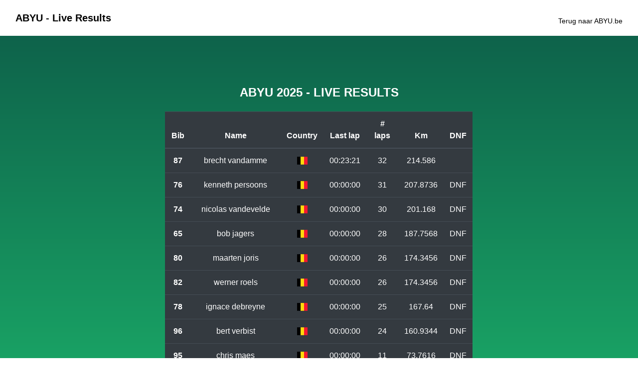

--- FILE ---
content_type: text/html; charset=UTF-8
request_url: https://antwerpbackyardultra.be/LiveResults.php
body_size: 3446
content:
<!DOCTYPE html>
<html lang="en">
    <head>
        <meta charset="utf-8" />
        <meta name="viewport" content="width=device-width, initial-scale=1, shrink-to-fit=no" />
		<meta name="viewport" content="width=device-width, initial-scale=1">
        <meta name="description" content="" />
        <meta name="author" content="" />
        <title>ABYU - Live Results</title>

        <!-- Favicon-->
        <link rel="icon" type="image/x-icon" href="assets/img/favicon.ico" />
        <!-- Font Awesome icons (free version)-->
        <script src="https://use.fontawesome.com/releases/v5.15.1/js/all.js" crossorigin="anonymous"></script>
        <!-- Google fonts-->
        <link href="https://fonts.googleapis.com/css?family=Merriweather+Sans:400,700" rel="stylesheet" />
        <link href="https://fonts.googleapis.com/css?family=Merriweather:400,300,300italic,400italic,700,700italic" rel="stylesheet" type="text/css" />
        <!-- Third party plugin CSS-->
        <link href="https://cdnjs.cloudflare.com/ajax/libs/magnific-popup.js/1.1.0/magnific-popup.min.css" rel="stylesheet" />
        <!-- Core theme CSS (includes Bootstrap)-->
        <link href="css/styles.css" rel="stylesheet" />
		<link href="css/last.css" rel="stylesheet" />
		<link href="css/flag-icons.css" rel="stylesheet" />
		<script src="https://ajax.googleapis.com/ajax/libs/jquery/3.5.1/jquery.min.js"></script>
    </head>
    <body id="page-top">
        <!-- Navigation-->
        <nav class="navbar navbar-expand-lg navbar-light fixed-top py-3" id="mainNav">
            <div class="container">
                <a class="navbar-brand js-scroll-trigger" href="#page-top">ABYU - Live Results</a>

                <button class="navbar-toggler navbar-toggler-right" type="button" data-toggle="collapse" data-target="#navbarResponsive" aria-controls="navbarResponsive" aria-expanded="false" aria-label="Toggle navigation"><span class="navbar-toggler-icon"></span></button>
                <div class="collapse navbar-collapse" id="navbarResponsive">
                    <ul class="navbar-nav ml-auto my-2 my-lg-0">
                        <li class="nav-item nav-item-link"><a class="nav-link" href="index.php">Terug naar ABYU.be</a></li>
                    </ul>
                </div>
            </div>
        </nav>
        <!-- Masthead -->
        <header class="masthead">
            <div class="container h-100" id="home">
                <div class="row h-100 align-items-center justify-content-center text-center">
                    <div class="col-lg-10 align-self-end">
                        <h4 class="text-uppercase text-white font-weight-bold">ABYU 2025 - Live Results</h4>
                    </div>
					
                    <div id="LiveResults" class="col-lg-8 align-self-baseline">
						<p>
						<table class="table table-hover table-dark">
  <thead>
    <tr>
	  <th scope="col">Bib</th>
      <th scope="col">Name</th>
      <th scope="col">Country</th>
	  <th scope="col">Last lap</th>
	  <th scope="col"># laps</th>
	  <th scope="col">Km</th>
	  <th scope="col">DNF</th>
    </tr>
  </thead>
  <tbody><tr>
			<th scope="row">87</th>
			  <td>brecht vandamme</td>
			  <td><span class="fi fi-belgium"></span></i></td>
			  <td>00:23:21</td>
			  <td>32</td>
			  <td>214.586</td>
			  <td></td>
			</tr><tr>
			<th scope="row">76</th>
			  <td>kenneth  persoons</td>
			  <td><span class="fi fi-belgium"></span></i></td>
			  <td> 00:00:00 </td>
			  <td>31</td>
			  <td>207.8736</td>
			  <td>DNF</td>
			</tr><tr>
			<th scope="row">74</th>
			  <td>nicolas vandevelde</td>
			  <td><span class="fi fi-belgium"></span></i></td>
			  <td> 00:00:00 </td>
			  <td>30</td>
			  <td>201.168</td>
			  <td>DNF</td>
			</tr><tr>
			<th scope="row">65</th>
			  <td>bob jagers</td>
			  <td><span class="fi fi-belgium"></span></i></td>
			  <td> 00:00:00 </td>
			  <td>28</td>
			  <td>187.7568</td>
			  <td>DNF</td>
			</tr><tr>
			<th scope="row">80</th>
			  <td>maarten joris</td>
			  <td><span class="fi fi-belgium"></span></i></td>
			  <td> 00:00:00 </td>
			  <td>26</td>
			  <td>174.3456</td>
			  <td>DNF</td>
			</tr><tr>
			<th scope="row">82</th>
			  <td>werner roels</td>
			  <td><span class="fi fi-belgium"></span></i></td>
			  <td> 00:00:00 </td>
			  <td>26</td>
			  <td>174.3456</td>
			  <td>DNF</td>
			</tr><tr>
			<th scope="row">78</th>
			  <td>ignace debreyne</td>
			  <td><span class="fi fi-belgium"></span></i></td>
			  <td> 00:00:00 </td>
			  <td>25</td>
			  <td>167.64</td>
			  <td>DNF</td>
			</tr><tr>
			<th scope="row">96</th>
			  <td>bert verbist</td>
			  <td><span class="fi fi-belgium"></span></i></td>
			  <td> 00:00:00 </td>
			  <td>24</td>
			  <td>160.9344</td>
			  <td>DNF</td>
			</tr><tr>
			<th scope="row">95</th>
			  <td>chris maes</td>
			  <td><span class="fi fi-belgium"></span></i></td>
			  <td> 00:00:00 </td>
			  <td>11</td>
			  <td>73.7616</td>
			  <td>DNF</td>
			</tr><tr>
			<th scope="row">101</th>
			  <td>toon witters</td>
			  <td><span class="fi fi-belgium"></span></i></td>
			  <td> 00:00:00 </td>
			  <td>24</td>
			  <td>160.9344</td>
			  <td>DNF</td>
			</tr><tr>
			<th scope="row">46</th>
			  <td>benjamin van den bergh</td>
			  <td><span class="fi fi-belgium"></span></i></td>
			  <td> 00:00:00 </td>
			  <td>22</td>
			  <td>147.5232</td>
			  <td>DNF</td>
			</tr><tr>
			<th scope="row">110</th>
			  <td>endymion kasanardjo</td>
			  <td><span class="fi fi-netherlands"></span></i></td>
			  <td> 00:00:00 </td>
			  <td>21</td>
			  <td>140.8176</td>
			  <td>DNF</td>
			</tr><tr>
			<th scope="row">63</th>
			  <td>philip gadisseur</td>
			  <td><span class="fi fi-belgium"></span></i></td>
			  <td> 00:00:00 </td>
			  <td>21</td>
			  <td>140.8176</td>
			  <td>DNF</td>
			</tr><tr>
			<th scope="row">3</th>
			  <td>thomas van de wal</td>
			  <td><span class="fi fi-belgium"></span></i></td>
			  <td> 00:00:00 </td>
			  <td>20</td>
			  <td>134.112</td>
			  <td>DNF</td>
			</tr><tr>
			<th scope="row">56</th>
			  <td>dieter demeyer</td>
			  <td><span class="fi fi-belgium"></span></i></td>
			  <td> 00:00:00 </td>
			  <td>20</td>
			  <td>134.112</td>
			  <td>DNF</td>
			</tr><tr>
			<th scope="row">42</th>
			  <td>wouter duré</td>
			  <td><span class="fi fi-belgium"></span></i></td>
			  <td> 00:00:00 </td>
			  <td>20</td>
			  <td>134.112</td>
			  <td>DNF</td>
			</tr><tr>
			<th scope="row">108</th>
			  <td>jorrit wensink</td>
			  <td><span class="fi fi-netherlands"></span></i></td>
			  <td> 00:00:00 </td>
			  <td>20</td>
			  <td>134.112</td>
			  <td>DNF</td>
			</tr><tr>
			<th scope="row">57</th>
			  <td>mark hessels</td>
			  <td><span class="fi fi-netherlands"></span></i></td>
			  <td> 00:00:00 </td>
			  <td>20</td>
			  <td>134.112</td>
			  <td>DNF</td>
			</tr><tr>
			<th scope="row">19</th>
			  <td>inaki dauwe</td>
			  <td><span class="fi fi-belgium"></span></i></td>
			  <td> 00:00:00 </td>
			  <td>19</td>
			  <td>127.4064</td>
			  <td>DNF</td>
			</tr><tr>
			<th scope="row">24</th>
			  <td>laura vandriessche</td>
			  <td><span class="fi fi-belgium"></span></i></td>
			  <td> 00:00:00 </td>
			  <td>18</td>
			  <td>120.7008</td>
			  <td>DNF</td>
			</tr><tr>
			<th scope="row">107</th>
			  <td>ward van den berge</td>
			  <td><span class="fi fi-belgium "></span></i></td>
			  <td> 00:00:00 </td>
			  <td>18</td>
			  <td>120.7008</td>
			  <td>DNF</td>
			</tr><tr>
			<th scope="row">7</th>
			  <td>peter de deken</td>
			  <td><span class="fi fi-belgium"></span></i></td>
			  <td> 00:00:00 </td>
			  <td>18</td>
			  <td>120.7008</td>
			  <td>DNF</td>
			</tr><tr>
			<th scope="row">12</th>
			  <td>pim bergers</td>
			  <td><span class="fi fi-netherlands"></span></i></td>
			  <td> 00:00:00 </td>
			  <td>17</td>
			  <td>113.9952</td>
			  <td>DNF</td>
			</tr><tr>
			<th scope="row">84</th>
			  <td>gerben gabriëls</td>
			  <td><span class="fi fi-belgium"></span></i></td>
			  <td> 00:00:00 </td>
			  <td>17</td>
			  <td>113.9952</td>
			  <td>DNF</td>
			</tr><tr>
			<th scope="row">64</th>
			  <td>ann meys</td>
			  <td><span class="fi fi-belgium"></span></i></td>
			  <td> 00:00:00 </td>
			  <td>17</td>
			  <td>113.9952</td>
			  <td>DNF</td>
			</tr><tr>
			<th scope="row">85</th>
			  <td>alf heylen</td>
			  <td><span class="fi fi-belgium"></span></i></td>
			  <td> 00:00:00 </td>
			  <td>17</td>
			  <td>113.9952</td>
			  <td>DNF</td>
			</tr><tr>
			<th scope="row">88</th>
			  <td>jochen valcke</td>
			  <td><span class="fi fi-belgium"></span></i></td>
			  <td> 00:00:00 </td>
			  <td>17</td>
			  <td>113.9952</td>
			  <td>DNF</td>
			</tr><tr>
			<th scope="row">55</th>
			  <td>valerie kesselaers</td>
			  <td><span class="fi fi-belgium"></span></i></td>
			  <td> 00:00:00 </td>
			  <td>17</td>
			  <td>113.9952</td>
			  <td>DNF</td>
			</tr><tr>
			<th scope="row">35</th>
			  <td>anton caramin</td>
			  <td><span class="fi fi-belgium"></span></i></td>
			  <td> 00:00:00 </td>
			  <td>17</td>
			  <td>113.9952</td>
			  <td>DNF</td>
			</tr><tr>
			<th scope="row">8</th>
			  <td>jelle van loon</td>
			  <td><span class="fi fi-belgium"></span></i></td>
			  <td> 00:00:00 </td>
			  <td>16</td>
			  <td>107.2896</td>
			  <td>DNF</td>
			</tr><tr>
			<th scope="row">43</th>
			  <td>jan de busscher</td>
			  <td><span class="fi fi-belgium"></span></i></td>
			  <td> 00:00:00 </td>
			  <td>16</td>
			  <td>107.2896</td>
			  <td>DNF</td>
			</tr><tr>
			<th scope="row">40</th>
			  <td>bart jacobs</td>
			  <td><span class="fi fi-belgium"></span></i></td>
			  <td> 00:00:00 </td>
			  <td>16</td>
			  <td>107.2896</td>
			  <td>DNF</td>
			</tr><tr>
			<th scope="row">71</th>
			  <td>manolo debreyne</td>
			  <td><span class="fi fi-belgium"></span></i></td>
			  <td> 00:00:00 </td>
			  <td>16</td>
			  <td>107.2896</td>
			  <td>DNF</td>
			</tr><tr>
			<th scope="row">73</th>
			  <td>hervé peeters</td>
			  <td><span class="fi fi-belgium"></span></i></td>
			  <td> 00:00:00 </td>
			  <td>16</td>
			  <td>107.2896</td>
			  <td>DNF</td>
			</tr><tr>
			<th scope="row">6</th>
			  <td>lin van aalst</td>
			  <td><span class="fi fi-belgium"></span></i></td>
			  <td> 00:00:00 </td>
			  <td>16</td>
			  <td>107.2896</td>
			  <td>DNF</td>
			</tr><tr>
			<th scope="row">49</th>
			  <td>erwin suykerbuyk</td>
			  <td><span class="fi fi-belgium"></span></i></td>
			  <td> 00:00:00 </td>
			  <td>14</td>
			  <td>93.8784</td>
			  <td>DNF</td>
			</tr><tr>
			<th scope="row">11</th>
			  <td>pierre-henry lambert</td>
			  <td><span class="fi fi-belgium"></span></i></td>
			  <td> 00:00:00 </td>
			  <td>15</td>
			  <td>100.584</td>
			  <td>DNF</td>
			</tr><tr>
			<th scope="row">25</th>
			  <td>didier smet</td>
			  <td><span class="fi fi-belgium"></span></i></td>
			  <td> 00:00:00 </td>
			  <td>15</td>
			  <td>100.584</td>
			  <td>DNF</td>
			</tr><tr>
			<th scope="row">13</th>
			  <td>lenny vangronsveld </td>
			  <td><span class="fi fi-belgium"></span></i></td>
			  <td> 00:00:00 </td>
			  <td>16</td>
			  <td>107.2896</td>
			  <td>DNF</td>
			</tr><tr>
			<th scope="row">102</th>
			  <td>gudrun hespel</td>
			  <td><span class="fi fi-belgium"></span></i></td>
			  <td> 00:00:00 </td>
			  <td>15</td>
			  <td>100.584</td>
			  <td>DNF</td>
			</tr><tr>
			<th scope="row">53</th>
			  <td>jesse leemans</td>
			  <td><span class="fi fi-belgium"></span></i></td>
			  <td> 00:00:00 </td>
			  <td>15</td>
			  <td>100.584</td>
			  <td>DNF</td>
			</tr><tr>
			<th scope="row">34</th>
			  <td>sam peronet</td>
			  <td><span class="fi fi-belgium"></span></i></td>
			  <td> 00:00:00 </td>
			  <td>15</td>
			  <td>100.584</td>
			  <td>DNF</td>
			</tr><tr>
			<th scope="row">79</th>
			  <td>sander van gool</td>
			  <td><span class="fi fi-belgium"></span></i></td>
			  <td> 00:00:00 </td>
			  <td>15</td>
			  <td>100.584</td>
			  <td>DNF</td>
			</tr><tr>
			<th scope="row">45</th>
			  <td>imre kõuts</td>
			  <td><span class="fi fi-estonia"></span></i></td>
			  <td> 00:00:00 </td>
			  <td>15</td>
			  <td>100.584</td>
			  <td>DNF</td>
			</tr><tr>
			<th scope="row">29</th>
			  <td>tom schiltz </td>
			  <td><span class="fi fi-belgium"></span></i></td>
			  <td> 00:00:00 </td>
			  <td>15</td>
			  <td>100.584</td>
			  <td>DNF</td>
			</tr><tr>
			<th scope="row">61</th>
			  <td>inez waeyaert</td>
			  <td><span class="fi fi-belgium"></span></i></td>
			  <td> 00:00:00 </td>
			  <td>15</td>
			  <td>100.584</td>
			  <td>DNF</td>
			</tr><tr>
			<th scope="row">37</th>
			  <td>nick gorrebeeck</td>
			  <td><span class="fi fi-belgium"></span></i></td>
			  <td> 00:00:00 </td>
			  <td>15</td>
			  <td>100.584</td>
			  <td>DNF</td>
			</tr><tr>
			<th scope="row">10</th>
			  <td>riynto simanjuntak</td>
			  <td><span class="fi fi-belgium"></span></i></td>
			  <td> 00:00:00 </td>
			  <td>14</td>
			  <td>93.8784</td>
			  <td>DNF</td>
			</tr><tr>
			<th scope="row">105</th>
			  <td>alexander mulder</td>
			  <td><span class="fi fi-netherlands"></span></i></td>
			  <td> 00:00:00 </td>
			  <td>12</td>
			  <td>80.4672</td>
			  <td>DNF</td>
			</tr><tr>
			<th scope="row">17</th>
			  <td>kim  herremans</td>
			  <td><span class="fi fi-belgium"></span></i></td>
			  <td> 00:00:00 </td>
			  <td>13</td>
			  <td>87.1728</td>
			  <td>DNF</td>
			</tr><tr>
			<th scope="row">14</th>
			  <td>maxime le jeune</td>
			  <td><span class="fi fi-belgium"></span></i></td>
			  <td> 00:00:00 </td>
			  <td>13</td>
			  <td>87.1728</td>
			  <td>DNF</td>
			</tr><tr>
			<th scope="row">103</th>
			  <td>steven torfs</td>
			  <td><span class="fi fi-belgium"></span></i></td>
			  <td> 00:00:00 </td>
			  <td>13</td>
			  <td>87.1728</td>
			  <td>DNF</td>
			</tr><tr>
			<th scope="row">33</th>
			  <td>dimitris  bousoulas </td>
			  <td><span class="fi fi-belgium"></span></i></td>
			  <td> 00:00:00 </td>
			  <td>12</td>
			  <td>80.4672</td>
			  <td>DNF</td>
			</tr><tr>
			<th scope="row">2</th>
			  <td>thomas luyckx</td>
			  <td><span class="fi fi-belgium"></span></i></td>
			  <td> 00:00:00 </td>
			  <td>12</td>
			  <td>80.4672</td>
			  <td>DNF</td>
			</tr><tr>
			<th scope="row">52</th>
			  <td>thijs van der hel</td>
			  <td><span class="fi fi-netherlands"></span></i></td>
			  <td> 00:00:00 </td>
			  <td>13</td>
			  <td>87.1728</td>
			  <td>DNF</td>
			</tr><tr>
			<th scope="row">48</th>
			  <td>lien loier</td>
			  <td><span class="fi fi-belgium"></span></i></td>
			  <td> 00:00:00 </td>
			  <td>12</td>
			  <td>80.4672</td>
			  <td>DNF</td>
			</tr><tr>
			<th scope="row">67</th>
			  <td>annemie  bossu</td>
			  <td><span class="fi fi-belgium"></span></i></td>
			  <td> 00:00:00 </td>
			  <td>12</td>
			  <td>80.4672</td>
			  <td>DNF</td>
			</tr><tr>
			<th scope="row">28</th>
			  <td>sander borret</td>
			  <td><span class="fi fi-belgium"></span></i></td>
			  <td> 00:00:00 </td>
			  <td>12</td>
			  <td>80.4672</td>
			  <td>DNF</td>
			</tr><tr>
			<th scope="row">4</th>
			  <td>marinke goossens</td>
			  <td><span class="fi fi-belgium"></span></i></td>
			  <td> 00:00:00 </td>
			  <td>11</td>
			  <td>73.7616</td>
			  <td>DNF</td>
			</tr><tr>
			<th scope="row">99</th>
			  <td>felix voortmans</td>
			  <td><span class="fi fi-belgium"></span></i></td>
			  <td> 00:00:00 </td>
			  <td>10</td>
			  <td>67.056</td>
			  <td>DNF</td>
			</tr><tr>
			<th scope="row">60</th>
			  <td>jan verley</td>
			  <td><span class="fi fi-belgium"></span></i></td>
			  <td> 00:00:00 </td>
			  <td>6</td>
			  <td>40.2336</td>
			  <td>DNF</td>
			</tr><tr>
			<th scope="row">54</th>
			  <td>kenny geerinck</td>
			  <td><span class="fi fi-belgium"></span></i></td>
			  <td> 00:00:00 </td>
			  <td>8</td>
			  <td>53.6448</td>
			  <td>DNF</td>
			</tr><tr>
			<th scope="row">21</th>
			  <td>hans van hoofstat</td>
			  <td><span class="fi fi-belgium"></span></i></td>
			  <td> 00:00:00 </td>
			  <td>9</td>
			  <td>60.3504</td>
			  <td>DNF</td>
			</tr><tr>
			<th scope="row">5</th>
			  <td>guillaume lambert</td>
			  <td><span class="fi fi-belgium"></span></i></td>
			  <td> 00:00:00 </td>
			  <td>10</td>
			  <td>67.056</td>
			  <td>DNF</td>
			</tr><tr>
			<th scope="row">44</th>
			  <td>nicky mekes</td>
			  <td><span class="fi fi-netherlands"></span></i></td>
			  <td> 00:00:00 </td>
			  <td>11</td>
			  <td>73.7616</td>
			  <td>DNF</td>
			</tr><tr>
			<th scope="row">39</th>
			  <td>roy vanden driessche</td>
			  <td><span class="fi fi-belgium"></span></i></td>
			  <td> 00:00:00 </td>
			  <td>11</td>
			  <td>73.7616</td>
			  <td>DNF</td>
			</tr><tr>
			<th scope="row">89</th>
			  <td>tim ongena</td>
			  <td><span class="fi fi-belgium"></span></i></td>
			  <td> 00:00:00 </td>
			  <td>11</td>
			  <td>73.7616</td>
			  <td>DNF</td>
			</tr><tr>
			<th scope="row">86</th>
			  <td>yves goris</td>
			  <td><span class="fi fi-belgium"></span></i></td>
			  <td> 00:00:00 </td>
			  <td>10</td>
			  <td>67.056</td>
			  <td>DNF</td>
			</tr><tr>
			<th scope="row">22</th>
			  <td>anthony de rop</td>
			  <td><span class="fi fi-belgium"></span></i></td>
			  <td> 00:00:00 </td>
			  <td>10</td>
			  <td>67.056</td>
			  <td>DNF</td>
			</tr><tr>
			<th scope="row">100</th>
			  <td>niels van der wel</td>
			  <td><span class="fi fi-netherlands"></span></i></td>
			  <td> 00:00:00 </td>
			  <td>11</td>
			  <td>73.7616</td>
			  <td>DNF</td>
			</tr><tr>
			<th scope="row">1</th>
			  <td>gauthier lambert</td>
			  <td><span class="fi fi-belgium"></span></i></td>
			  <td> 00:00:00 </td>
			  <td>9</td>
			  <td>60.3504</td>
			  <td>DNF</td>
			</tr><tr>
			<th scope="row">18</th>
			  <td>silke steenput</td>
			  <td><span class="fi fi-belgium"></span></i></td>
			  <td> 00:00:00 </td>
			  <td>10</td>
			  <td>67.056</td>
			  <td>DNF</td>
			</tr><tr>
			<th scope="row">27</th>
			  <td>wouter  markovics </td>
			  <td><span class="fi fi-belgium"></span></i></td>
			  <td> 00:00:00 </td>
			  <td>10</td>
			  <td>67.056</td>
			  <td>DNF</td>
			</tr><tr>
			<th scope="row">66</th>
			  <td>luc debeuf</td>
			  <td><span class="fi fi-belgium"></span></i></td>
			  <td> 00:00:00 </td>
			  <td>9</td>
			  <td>60.3504</td>
			  <td>DNF</td>
			</tr><tr>
			<th scope="row">62</th>
			  <td>vang phan</td>
			  <td><span class="fi fi-belgium"></span></i></td>
			  <td> 00:00:00 </td>
			  <td>10</td>
			  <td>67.056</td>
			  <td>DNF</td>
			</tr><tr>
			<th scope="row">32</th>
			  <td>ilja belenkov</td>
			  <td><span class="fi fi-belgium"></span></i></td>
			  <td> 00:00:00 </td>
			  <td>10</td>
			  <td>67.056</td>
			  <td>DNF</td>
			</tr><tr>
			<th scope="row">26</th>
			  <td>matthew cleybergh</td>
			  <td><span class="fi fi-belgium"></span></i></td>
			  <td> 00:00:00 </td>
			  <td>10</td>
			  <td>67.056</td>
			  <td>DNF</td>
			</tr><tr>
			<th scope="row">83</th>
			  <td>uschi vanheers</td>
			  <td><span class="fi fi-belgium"></span></i></td>
			  <td> 00:00:00 </td>
			  <td>10</td>
			  <td>67.056</td>
			  <td>DNF</td>
			</tr><tr>
			<th scope="row">23</th>
			  <td>nathalie devaux</td>
			  <td><span class="fi fi-belgium"></span></i></td>
			  <td> 00:00:00 </td>
			  <td>8</td>
			  <td>53.6448</td>
			  <td>DNF</td>
			</tr><tr>
			<th scope="row">90</th>
			  <td>joris van es</td>
			  <td><span class="fi fi-netherlands"></span></i></td>
			  <td> 00:00:00 </td>
			  <td>8</td>
			  <td>53.6448</td>
			  <td>DNF</td>
			</tr><tr>
			<th scope="row">47</th>
			  <td>mats boskin</td>
			  <td><span class="fi fi-belgium"></span></i></td>
			  <td> 00:00:00 </td>
			  <td>8</td>
			  <td>53.6448</td>
			  <td>DNF</td>
			</tr><tr>
			<th scope="row">9</th>
			  <td>susan mulder</td>
			  <td><span class="fi fi-netherlands"></span></i></td>
			  <td> 00:00:00 </td>
			  <td>9</td>
			  <td>60.3504</td>
			  <td>DNF</td>
			</tr><tr>
			<th scope="row">93</th>
			  <td>lotte van geldorp</td>
			  <td><span class="fi fi-belgium"></span></i></td>
			  <td> 00:00:00 </td>
			  <td>7</td>
			  <td>46.9392</td>
			  <td>DNF</td>
			</tr><tr>
			<th scope="row">51</th>
			  <td>robby de cock</td>
			  <td><span class="fi fi-belgium"></span></i></td>
			  <td> 00:00:00 </td>
			  <td>8</td>
			  <td>53.6448</td>
			  <td>DNF</td>
			</tr><tr>
			<th scope="row">50</th>
			  <td>joppe eyckmans</td>
			  <td><span class="fi fi-belgium"></span></i></td>
			  <td> 00:00:00 </td>
			  <td>8</td>
			  <td>53.6448</td>
			  <td>DNF</td>
			</tr><tr>
			<th scope="row">97</th>
			  <td>bram pennings</td>
			  <td><span class="fi fi-netherlands"></span></i></td>
			  <td> 00:00:00 </td>
			  <td>8</td>
			  <td>53.6448</td>
			  <td>DNF</td>
			</tr><tr>
			<th scope="row">38</th>
			  <td>arthur van de merlen</td>
			  <td><span class="fi fi-belgium"></span></i></td>
			  <td> 00:00:00 </td>
			  <td>4</td>
			  <td>26.8224</td>
			  <td>DNF</td>
			</tr><tr>
			<th scope="row">109</th>
			  <td>jeroen cornelissens</td>
			  <td><span class="fi fi-belgium"></span></i></td>
			  <td> 00:00:00 </td>
			  <td>8</td>
			  <td>53.6448</td>
			  <td>DNF</td>
			</tr><tr>
			<th scope="row">72</th>
			  <td>jarrid janssens</td>
			  <td><span class="fi fi-belgium"></span></i></td>
			  <td> 00:00:00 </td>
			  <td>8</td>
			  <td>53.6448</td>
			  <td>DNF</td>
			</tr><tr>
			<th scope="row">70</th>
			  <td>sam de bruyn</td>
			  <td><span class="fi fi-belgium"></span></i></td>
			  <td> 00:00:00 </td>
			  <td>7</td>
			  <td>46.9392</td>
			  <td>DNF</td>
			</tr><tr>
			<th scope="row">81</th>
			  <td>ellen rens</td>
			  <td><span class="fi fi-belgium"></span></i></td>
			  <td> 00:00:00 </td>
			  <td>6</td>
			  <td>40.2336</td>
			  <td>DNF</td>
			</tr><tr>
			<th scope="row">92</th>
			  <td>max wemmers</td>
			  <td><span class="fi fi-belgium"></span></i></td>
			  <td> 00:00:00 </td>
			  <td>7</td>
			  <td>46.9392</td>
			  <td>DNF</td>
			</tr><tr>
			<th scope="row">58</th>
			  <td>nils van de velden</td>
			  <td><span class="fi fi-belgium"></span></i></td>
			  <td> 00:00:00 </td>
			  <td>3</td>
			  <td>20.1168</td>
			  <td>DNF</td>
			</tr><tr>
			<th scope="row">36</th>
			  <td>kevin de vogel</td>
			  <td><span class="fi fi-belgium"></span></i></td>
			  <td> 00:00:00 </td>
			  <td>6</td>
			  <td>40.2336</td>
			  <td>DNF</td>
			</tr><tr>
			<th scope="row">77</th>
			  <td>michelle  janssens</td>
			  <td><span class="fi fi-belgium"></span></i></td>
			  <td> 00:00:00 </td>
			  <td>6</td>
			  <td>40.2336</td>
			  <td>DNF</td>
			</tr><tr>
			<th scope="row">41</th>
			  <td>sander vandamme</td>
			  <td><span class="fi fi-belgium"></span></i></td>
			  <td> 00:00:00 </td>
			  <td>6</td>
			  <td>40.2336</td>
			  <td>DNF</td>
			</tr><tr>
			<th scope="row">104</th>
			  <td>niels rottiers</td>
			  <td><span class="fi fi-belgium"></span></i></td>
			  <td> 00:00:00 </td>
			  <td>6</td>
			  <td>40.2336</td>
			  <td>DNF</td>
			</tr><tr>
			<th scope="row">30</th>
			  <td>milan van boxelaer</td>
			  <td><span class="fi fi-belgium"></span></i></td>
			  <td> 00:00:00 </td>
			  <td>6</td>
			  <td>40.2336</td>
			  <td>DNF</td>
			</tr><tr>
			<th scope="row">68</th>
			  <td>nico quaeyhaegens</td>
			  <td><span class="fi fi-belgium"></span></i></td>
			  <td> 00:00:00 </td>
			  <td>-1</td>
			  <td>-6.7056</td>
			  <td>DNF</td>
			</tr><tr>
			<th scope="row">59</th>
			  <td>ben de vries</td>
			  <td><span class="fi fi-netherlands"></span></i></td>
			  <td> 00:00:00 </td>
			  <td>0</td>
			  <td>0</td>
			  <td>DNF</td>
			</tr><tr>
			<th scope="row">98</th>
			  <td>james geldhof</td>
			  <td><span class="fi fi-belgium"></span></i></td>
			  <td> 00:00:00 </td>
			  <td>0</td>
			  <td>0</td>
			  <td>DNF</td>
			</tr><tr>
			<th scope="row">94</th>
			  <td>ryan scharroo</td>
			  <td><span class="fi fi-netherlands"></span></i></td>
			  <td> 00:00:00 </td>
			  <td>0</td>
			  <td>0</td>
			  <td>DNF</td>
			</tr><tr>
			<th scope="row">15</th>
			  <td>ronald zuidhof</td>
			  <td><span class="fi fi-netherlands"></span></i></td>
			  <td> 00:00:00 </td>
			  <td>0</td>
			  <td>0</td>
			  <td>DNF</td>
			</tr><tr>
			<th scope="row">16</th>
			  <td>jose moreno</td>
			  <td><span class="fi fi-spain"></span></i></td>
			  <td> 00:00:00 </td>
			  <td>5</td>
			  <td>33.528</td>
			  <td>DNF</td>
			</tr><tr>
			<th scope="row">20</th>
			  <td>gijs de boeck</td>
			  <td><span class="fi fi-belgium"></span></i></td>
			  <td> 00:00:00 </td>
			  <td>5</td>
			  <td>33.528</td>
			  <td>DNF</td>
			</tr><tr>
			<th scope="row">31</th>
			  <td>lisse broes</td>
			  <td><span class="fi fi-belgium"></span></i></td>
			  <td> 00:00:00 </td>
			  <td>5</td>
			  <td>33.528</td>
			  <td>DNF</td>
			</tr><tr>
			<th scope="row">91</th>
			  <td>bart spegelaere</td>
			  <td><span class="fi fi-belgium"></span></i></td>
			  <td> 00:00:00 </td>
			  <td>5</td>
			  <td>33.528</td>
			  <td>DNF</td>
			</tr><tr>
			<th scope="row">75</th>
			  <td>joël vandenhaute</td>
			  <td><span class="fi fi-belgium"></span></i></td>
			  <td> 00:00:00 </td>
			  <td>3</td>
			  <td>20.1168</td>
			  <td>DNF</td>
			</tr><tr>
			<th scope="row">69</th>
			  <td>mante bridts</td>
			  <td><span class="fi fi-belgium"></span></i></td>
			  <td> 00:00:00 </td>
			  <td>4</td>
			  <td>26.8224</td>
			  <td>DNF</td>
			</tr></tbody>
</table><meta http-equiv='refresh' content='30;url=../LiveResults.php'>						</p>
                       
                    </div>
                </div>
            </div>
        </header>
		
        <!-- Footer
        <footer class="py-5">
            <div class="container"><div id="algemenevoorwaarden" class="small text-center text-muted">Copyright © 2020</div></div>
        </footer>-->
        <!-- Bootstrap core JS-->
        <script src="https://code.jquery.com/jquery-3.5.1.slim.min.js"></script>
        <script src="https://cdn.jsdelivr.net/npm/bootstrap@4.5.3/dist/js/bootstrap.bundle.min.js"></script>
        <!-- Third party plugin JS-->
        <script src="https://cdnjs.cloudflare.com/ajax/libs/jquery-easing/1.4.1/jquery.easing.min.js"></script>
        <script src="https://cdnjs.cloudflare.com/ajax/libs/magnific-popup.js/1.1.0/jquery.magnific-popup.min.js"></script>
        <!-- Core theme JS-->
        <script src="js/scripts.js"></script>
    </body>
</html>

--- FILE ---
content_type: text/css
request_url: https://antwerpbackyardultra.be/css/last.css
body_size: 964
content:
/*
Rood: #E42120 
Oranje: #EE771A 
Geel: #FBE00B
*/

#mainNav .navbar-nav .nav-item .nav-link.active 
{
    color: black !important;
}

#mainNav .navbar-nav .nav-item .nav-link:hover, #mainNav .navbar-nav .nav-item .nav-link:active 
{
  color: black;
}

.svg-inline--fa
{
	color: #fff;
}

#mainNav.navbar-scrolled .svg-inline--fa 
{
    color: #FBE00B;
}

.nav-item-link
{
	padding-top: 12px;
}

.nav-item-logo
{
	padding-right: 10px;	
}

#about
{
	/*background-color: white;*/
	
	background: url(../assets/img/bg.png);
	background-position: center;
	background-repeat: no-repeat;
	background-attachment: fixed;
	background-size: cover;
	
	padding-top: 10rem;
	padding-bottom: calc(10rem - 4.5rem);
}

#ABYU
{
	background-color: white;
	
	padding-top: 10rem;
	padding-bottom: calc(10rem - 4.5rem);
	
	
	min-height: 100vh;
}

#inschrijven
{
	background: url(../assets/img/bg3.png);
	background-position: center;
	background-repeat: no-repeat;
	background-attachment: fixed;
	background-size: cover;
	
	padding-top: 10rem;
	padding-bottom: calc(10rem - 4.5rem);
	
}

#home > div > div.col-lg-8.align-self-baseline > a
{
	margin-bottom: 50px;
}

#home > div > div.col-lg-10.align-self-end
{
	margin-top: 100px;
}


footer
{
	color: black;
}

#contact
{
	background: url(../assets/img/bg2.png);
	background-position: center;
	background-repeat: no-repeat;
	background-attachment: fixed;
	background-size: cover;
	
	padding-top: 10rem;
	padding-bottom: calc(10rem - 4.5rem);
}

form > input
{
	background-color: white;
}

.grid-class
{
	
}

.gridcell-class
{
	width: 280px;
	
	height: auto;
	
	text-align: left;
	
	background-color: white;
	
	padding: 15px;
	
	margin: 10px;

	box-shadow: 3px 3px 5px grey;	
}

.grid-row-class
{
	flex-direction: column;
	display: inline-block;
	float: left;
	margin: auto;
}

.mymap
{
	width: 100%;
	height: 50vh;
}

#InschrijvingFormulier
{
	margin-left: auto;
	margin-right: auto;
}

#loginForm
{
	background-color: white;
	padding-top: 50px;
}

.LadenInput
{
	max-width: 120px;
}

.LadenInputButton
{
	margin-left: 20px;
}

#deelnemersGridCell
{
 font-size: 12px;	
}

@media only screen and (min-width:992px)
{
    video
	{
        width: 640px;
		height: 480px;
    }
}

.buttonMargin
{
	margin-bottom: 50px;
}

#message
{
	width: 75%;
	margin: auto;
	border: 2px solid red;
	border-radius: 5px;
	padding: 5px;
	color: red;
	margin-bottom: 20px;
}

.LiveBorder
{
	width: 100%;
	border: 2px solid white;
	border-radius: 5px;
	margin-top: 150px;
	margin-left: auto;
	margin-right: auto;
	color: White;
	padding-top:10px;
	margin-bottom: 50px;
	/*margin-bottom: 150px;*/
}

.LiveBorder:hover
{
	
}

#home
{
	min-height: 100vh;
}

#racerules
{
	min-height: 100vh;
	
	/*background: linear-gradient(to bottom, rgba(170, 43, 124, 1) 0%, rgba(44, 33, 75, 1) 100%); 2024 Paars
	background: linear-gradient(to bottom, rgba(31, 161, 218, 1) 0%, rgba(20, 66, 122, 1) 100%); 2025 blue*/
	background: linear-gradient(to bottom, rgba(13, 92, 72, 1) 0%, rgba(25, 161, 100, 1) 100%);

	background-position: center;
	background-repeat: no-repeat;
	background-attachment: fixed;
	background-size: cover;
	
	padding-top: 10rem;
	padding-bottom: calc(10rem - 4.5rem);
	
	color: white;
}

#partners
{
	min-height: 100vh;
	
	/*background: linear-gradient(to bottom, rgba(170, 43, 124, 1) 0%, rgba(44, 33, 75, 1) 100%); 2024 Paars
	background: linear-gradient(to bottom, rgba(31, 161, 218, 1) 0%, rgba(20, 66, 122, 1) 100%); 2025 blue*/
	background: linear-gradient(to bottom, rgba(13, 92, 72, 1) 0%, rgba(25, 161, 100, 1) 100%);

	background-position: center;
	background-repeat: no-repeat;
	background-attachment: fixed;
	background-size: cover;
	
	padding-top: 10rem;
	padding-bottom: calc(10rem - 4.5rem);
	
	color: white;
}

.sponsor
{
	margin-left: 0px;
}

.campagne
{
	margin-top: 50px;
	text-align: justify;
}

.LoperScannerButton
{
	height: 100px;
	width: 100px;
	margin-top: 10px;
	margin-left: 10px;
	
	background-color: #555555;
	border: none;
	color: white;
	padding: ;
	text-align: center;
	text-decoration: none;
	display: inline-block;
	font-size: 16px;
	
	float: left;
}

.LoperScannerButton:hover
{
	background-color: #f44336;
}

.fotosLight
{
	color: White;
}

--- FILE ---
content_type: text/css
request_url: https://antwerpbackyardultra.be/css/flag-icons.css
body_size: 2211
content:
.fib {
  background-size: contain;
  background-position: 50%;
  background-repeat: no-repeat;
}
.fi {
  background-size: contain;
  background-position: 50%;
  background-repeat: no-repeat;
  position: relative;
  display: inline-block;
  width: 1.33333333em;
  line-height: 1em;
}
.fi:before {
  content: '\00a0';
}
.fi.fis {
  width: 1em;
}
.fi-xx {
  background-image: url(../flags/4x3/xx.svg);
}
.fi-xx.fis {
  background-image: url(../flags/1x1/xx.svg);
}
.fi-ad {
  background-image: url(../flags/4x3/ad.svg);
}
.fi-ad.fis {
  background-image: url(../flags/1x1/ad.svg);
}
.fi-ae {
  background-image: url(../flags/4x3/ae.svg);
}
.fi-ae.fis {
  background-image: url(../flags/1x1/ae.svg);
}
.fi-af {
  background-image: url(../flags/4x3/af.svg);
}
.fi-af.fis {
  background-image: url(../flags/1x1/af.svg);
}
.fi-ag {
  background-image: url(../flags/4x3/ag.svg);
}
.fi-ag.fis {
  background-image: url(../flags/1x1/ag.svg);
}
.fi-ai {
  background-image: url(../flags/4x3/ai.svg);
}
.fi-ai.fis {
  background-image: url(../flags/1x1/ai.svg);
}
.fi-al {
  background-image: url(../flags/4x3/al.svg);
}
.fi-al.fis {
  background-image: url(../flags/1x1/al.svg);
}
.fi-am {
  background-image: url(../flags/4x3/am.svg);
}
.fi-am.fis {
  background-image: url(../flags/1x1/am.svg);
}
.fi-ao {
  background-image: url(../flags/4x3/ao.svg);
}
.fi-ao.fis {
  background-image: url(../flags/1x1/ao.svg);
}
.fi-aq {
  background-image: url(../flags/4x3/aq.svg);
}
.fi-aq.fis {
  background-image: url(../flags/1x1/aq.svg);
}
.fi-ar {
  background-image: url(../flags/4x3/ar.svg);
}
.fi-ar.fis {
  background-image: url(../flags/1x1/ar.svg);
}
.fi-as {
  background-image: url(../flags/4x3/as.svg);
}
.fi-as.fis {
  background-image: url(../flags/1x1/as.svg);
}
.fi-at {
  background-image: url(../flags/4x3/at.svg);
}
.fi-at.fis {
  background-image: url(../flags/1x1/at.svg);
}
.fi-au {
  background-image: url(../flags/4x3/au.svg);
}
.fi-au.fis {
  background-image: url(../flags/1x1/au.svg);
}
.fi-aw {
  background-image: url(../flags/4x3/aw.svg);
}
.fi-aw.fis {
  background-image: url(../flags/1x1/aw.svg);
}
.fi-ax {
  background-image: url(../flags/4x3/ax.svg);
}
.fi-ax.fis {
  background-image: url(../flags/1x1/ax.svg);
}
.fi-az {
  background-image: url(../flags/4x3/az.svg);
}
.fi-az.fis {
  background-image: url(../flags/1x1/az.svg);
}
.fi-ba {
  background-image: url(../flags/4x3/ba.svg);
}
.fi-ba.fis {
  background-image: url(../flags/1x1/ba.svg);
}
.fi-bb {
  background-image: url(../flags/4x3/bb.svg);
}
.fi-bb.fis {
  background-image: url(../flags/1x1/bb.svg);
}
.fi-bd {
  background-image: url(../flags/4x3/bd.svg);
}
.fi-bd.fis {
  background-image: url(../flags/1x1/bd.svg);
}
.fi-belgium {
  background-image: url(../flags/4x3/be.svg);
}
.fi-belgium.fis {
  background-image: url(../flags/1x1/be.svg);
}
.fi-bf {
  background-image: url(../flags/4x3/bf.svg);
}
.fi-bf.fis {
  background-image: url(../flags/1x1/bf.svg);
}
.fi-bg {
  background-image: url(../flags/4x3/bg.svg);
}
.fi-bg.fis {
  background-image: url(../flags/1x1/bg.svg);
}
.fi-bh {
  background-image: url(../flags/4x3/bh.svg);
}
.fi-bh.fis {
  background-image: url(../flags/1x1/bh.svg);
}
.fi-bi {
  background-image: url(../flags/4x3/bi.svg);
}
.fi-bi.fis {
  background-image: url(../flags/1x1/bi.svg);
}
.fi-bj {
  background-image: url(../flags/4x3/bj.svg);
}
.fi-bj.fis {
  background-image: url(../flags/1x1/bj.svg);
}
.fi-bl {
  background-image: url(../flags/4x3/bl.svg);
}
.fi-bl.fis {
  background-image: url(../flags/1x1/bl.svg);
}
.fi-bm {
  background-image: url(../flags/4x3/bm.svg);
}
.fi-bm.fis {
  background-image: url(../flags/1x1/bm.svg);
}
.fi-bn {
  background-image: url(../flags/4x3/bn.svg);
}
.fi-bn.fis {
  background-image: url(../flags/1x1/bn.svg);
}
.fi-bo {
  background-image: url(../flags/4x3/bo.svg);
}
.fi-bo.fis {
  background-image: url(../flags/1x1/bo.svg);
}
.fi-bq {
  background-image: url(../flags/4x3/bq.svg);
}
.fi-bq.fis {
  background-image: url(../flags/1x1/bq.svg);
}
.fi-br {
  background-image: url(../flags/4x3/br.svg);
}
.fi-br.fis {
  background-image: url(../flags/1x1/br.svg);
}
.fi-bs {
  background-image: url(../flags/4x3/bs.svg);
}
.fi-bs.fis {
  background-image: url(../flags/1x1/bs.svg);
}
.fi-bt {
  background-image: url(../flags/4x3/bt.svg);
}
.fi-bt.fis {
  background-image: url(../flags/1x1/bt.svg);
}
.fi-bv {
  background-image: url(../flags/4x3/bv.svg);
}
.fi-bv.fis {
  background-image: url(../flags/1x1/bv.svg);
}
.fi-bw {
  background-image: url(../flags/4x3/bw.svg);
}
.fi-bw.fis {
  background-image: url(../flags/1x1/bw.svg);
}
.fi-by {
  background-image: url(../flags/4x3/by.svg);
}
.fi-by.fis {
  background-image: url(../flags/1x1/by.svg);
}
.fi-bz {
  background-image: url(../flags/4x3/bz.svg);
}
.fi-bz.fis {
  background-image: url(../flags/1x1/bz.svg);
}
.fi-ca {
  background-image: url(../flags/4x3/ca.svg);
}
.fi-ca.fis {
  background-image: url(../flags/1x1/ca.svg);
}
.fi-cc {
  background-image: url(../flags/4x3/cc.svg);
}
.fi-cc.fis {
  background-image: url(../flags/1x1/cc.svg);
}
.fi-cd {
  background-image: url(../flags/4x3/cd.svg);
}
.fi-cd.fis {
  background-image: url(../flags/1x1/cd.svg);
}
.fi-cf {
  background-image: url(../flags/4x3/cf.svg);
}
.fi-cf.fis {
  background-image: url(../flags/1x1/cf.svg);
}
.fi-cg {
  background-image: url(../flags/4x3/cg.svg);
}
.fi-cg.fis {
  background-image: url(../flags/1x1/cg.svg);
}
.fi-ch {
  background-image: url(../flags/4x3/ch.svg);
}
.fi-ch.fis {
  background-image: url(../flags/1x1/ch.svg);
}
.fi-ci {
  background-image: url(../flags/4x3/ci.svg);
}
.fi-ci.fis {
  background-image: url(../flags/1x1/ci.svg);
}
.fi-ck {
  background-image: url(../flags/4x3/ck.svg);
}
.fi-ck.fis {
  background-image: url(../flags/1x1/ck.svg);
}
.fi-cl {
  background-image: url(../flags/4x3/cl.svg);
}
.fi-cl.fis {
  background-image: url(../flags/1x1/cl.svg);
}
.fi-cm {
  background-image: url(../flags/4x3/cm.svg);
}
.fi-cm.fis {
  background-image: url(../flags/1x1/cm.svg);
}
.fi-cn {
  background-image: url(../flags/4x3/cn.svg);
}
.fi-cn.fis {
  background-image: url(../flags/1x1/cn.svg);
}
.fi-co {
  background-image: url(../flags/4x3/co.svg);
}
.fi-co.fis {
  background-image: url(../flags/1x1/co.svg);
}
.fi-cr {
  background-image: url(../flags/4x3/cr.svg);
}
.fi-cr.fis {
  background-image: url(../flags/1x1/cr.svg);
}
.fi-cu {
  background-image: url(../flags/4x3/cu.svg);
}
.fi-cu.fis {
  background-image: url(../flags/1x1/cu.svg);
}
.fi-cv {
  background-image: url(../flags/4x3/cv.svg);
}
.fi-cv.fis {
  background-image: url(../flags/1x1/cv.svg);
}
.fi-cw {
  background-image: url(../flags/4x3/cw.svg);
}
.fi-cw.fis {
  background-image: url(../flags/1x1/cw.svg);
}
.fi-cx {
  background-image: url(../flags/4x3/cx.svg);
}
.fi-cx.fis {
  background-image: url(../flags/1x1/cx.svg);
}
.fi-cy {
  background-image: url(../flags/4x3/cy.svg);
}
.fi-cy.fis {
  background-image: url(../flags/1x1/cy.svg);
}
.fi-cz {
  background-image: url(../flags/4x3/cz.svg);
}
.fi-cz.fis {
  background-image: url(../flags/1x1/cz.svg);
}
.fi-germany {
  background-image: url(../flags/4x3/de.svg);
}
.fi-germany.fis {
  background-image: url(../flags/1x1/de.svg);
}
.fi-dj {
  background-image: url(../flags/4x3/dj.svg);
}
.fi-dj.fis {
  background-image: url(../flags/1x1/dj.svg);
}
.fi-dk {
  background-image: url(../flags/4x3/dk.svg);
}
.fi-dk.fis {
  background-image: url(../flags/1x1/dk.svg);
}
.fi-dm {
  background-image: url(../flags/4x3/dm.svg);
}
.fi-dm.fis {
  background-image: url(../flags/1x1/dm.svg);
}
.fi-do {
  background-image: url(../flags/4x3/do.svg);
}
.fi-do.fis {
  background-image: url(../flags/1x1/do.svg);
}
.fi-dz {
  background-image: url(../flags/4x3/dz.svg);
}
.fi-dz.fis {
  background-image: url(../flags/1x1/dz.svg);
}
.fi-ec {
  background-image: url(../flags/4x3/ec.svg);
}
.fi-ec.fis {
  background-image: url(../flags/1x1/ec.svg);
}
.fi-ee {
  background-image: url(../flags/4x3/ee.svg);
}
.fi-ee.fis {
  background-image: url(../flags/1x1/ee.svg);
}
.fi-eg {
  background-image: url(../flags/4x3/eg.svg);
}
.fi-eg.fis {
  background-image: url(../flags/1x1/eg.svg);
}
.fi-eh {
  background-image: url(../flags/4x3/eh.svg);
}
.fi-eh.fis {
  background-image: url(../flags/1x1/eh.svg);
}
.fi-er {
  background-image: url(../flags/4x3/er.svg);
}
.fi-er.fis {
  background-image: url(../flags/1x1/er.svg);
}
.fi-es {
  background-image: url(../flags/4x3/es.svg);
}
.fi-es.fis {
  background-image: url(../flags/1x1/es.svg);
}
.fi-et {
  background-image: url(../flags/4x3/et.svg);
}
.fi-et.fis {
  background-image: url(../flags/1x1/et.svg);
}
.fi-fi {
  background-image: url(../flags/4x3/fi.svg);
}
.fi-fi.fis {
  background-image: url(../flags/1x1/fi.svg);
}
.fi-fj {
  background-image: url(../flags/4x3/fj.svg);
}
.fi-fj.fis {
  background-image: url(../flags/1x1/fj.svg);
}
.fi-fk {
  background-image: url(../flags/4x3/fk.svg);
}
.fi-fk.fis {
  background-image: url(../flags/1x1/fk.svg);
}
.fi-fm {
  background-image: url(../flags/4x3/fm.svg);
}
.fi-fm.fis {
  background-image: url(../flags/1x1/fm.svg);
}
.fi-fo {
  background-image: url(../flags/4x3/fo.svg);
}
.fi-fo.fis {
  background-image: url(../flags/1x1/fo.svg);
}
.fi-france {
  background-image: url(../flags/4x3/fr.svg);
}
.fi-france.fis {
  background-image: url(../flags/1x1/fr.svg);
}
.fi-ga {
  background-image: url(../flags/4x3/ga.svg);
}
.fi-ga.fis {
  background-image: url(../flags/1x1/ga.svg);
}
.fi-gb {
  background-image: url(../flags/4x3/gb.svg);
}
.fi-gb.fis {
  background-image: url(../flags/1x1/gb.svg);
}
.fi-gd {
  background-image: url(../flags/4x3/gd.svg);
}
.fi-gd.fis {
  background-image: url(../flags/1x1/gd.svg);
}
.fi-ge {
  background-image: url(../flags/4x3/ge.svg);
}
.fi-ge.fis {
  background-image: url(../flags/1x1/ge.svg);
}
.fi-gf {
  background-image: url(../flags/4x3/gf.svg);
}
.fi-gf.fis {
  background-image: url(../flags/1x1/gf.svg);
}
.fi-gg {
  background-image: url(../flags/4x3/gg.svg);
}
.fi-gg.fis {
  background-image: url(../flags/1x1/gg.svg);
}
.fi-gh {
  background-image: url(../flags/4x3/gh.svg);
}
.fi-gh.fis {
  background-image: url(../flags/1x1/gh.svg);
}
.fi-gi {
  background-image: url(../flags/4x3/gi.svg);
}
.fi-gi.fis {
  background-image: url(../flags/1x1/gi.svg);
}
.fi-gl {
  background-image: url(../flags/4x3/gl.svg);
}
.fi-gl.fis {
  background-image: url(../flags/1x1/gl.svg);
}
.fi-gm {
  background-image: url(../flags/4x3/gm.svg);
}
.fi-gm.fis {
  background-image: url(../flags/1x1/gm.svg);
}
.fi-gn {
  background-image: url(../flags/4x3/gn.svg);
}
.fi-gn.fis {
  background-image: url(../flags/1x1/gn.svg);
}
.fi-gp {
  background-image: url(../flags/4x3/gp.svg);
}
.fi-gp.fis {
  background-image: url(../flags/1x1/gp.svg);
}
.fi-gq {
  background-image: url(../flags/4x3/gq.svg);
}
.fi-gq.fis {
  background-image: url(../flags/1x1/gq.svg);
}
.fi-gr {
  background-image: url(../flags/4x3/gr.svg);
}
.fi-gr.fis {
  background-image: url(../flags/1x1/gr.svg);
}
.fi-gs {
  background-image: url(../flags/4x3/gs.svg);
}
.fi-gs.fis {
  background-image: url(../flags/1x1/gs.svg);
}
.fi-gt {
  background-image: url(../flags/4x3/gt.svg);
}
.fi-gt.fis {
  background-image: url(../flags/1x1/gt.svg);
}
.fi-gu {
  background-image: url(../flags/4x3/gu.svg);
}
.fi-gu.fis {
  background-image: url(../flags/1x1/gu.svg);
}
.fi-gw {
  background-image: url(../flags/4x3/gw.svg);
}
.fi-gw.fis {
  background-image: url(../flags/1x1/gw.svg);
}
.fi-gy {
  background-image: url(../flags/4x3/gy.svg);
}
.fi-gy.fis {
  background-image: url(../flags/1x1/gy.svg);
}
.fi-hk {
  background-image: url(../flags/4x3/hk.svg);
}
.fi-hk.fis {
  background-image: url(../flags/1x1/hk.svg);
}
.fi-hm {
  background-image: url(../flags/4x3/hm.svg);
}
.fi-hm.fis {
  background-image: url(../flags/1x1/hm.svg);
}
.fi-hn {
  background-image: url(../flags/4x3/hn.svg);
}
.fi-hn.fis {
  background-image: url(../flags/1x1/hn.svg);
}
.fi-hr {
  background-image: url(../flags/4x3/hr.svg);
}
.fi-hr.fis {
  background-image: url(../flags/1x1/hr.svg);
}
.fi-ht {
  background-image: url(../flags/4x3/ht.svg);
}
.fi-ht.fis {
  background-image: url(../flags/1x1/ht.svg);
}
.fi-hu {
  background-image: url(../flags/4x3/hu.svg);
}
.fi-hu.fis {
  background-image: url(../flags/1x1/hu.svg);
}
.fi-id {
  background-image: url(../flags/4x3/id.svg);
}
.fi-id.fis {
  background-image: url(../flags/1x1/id.svg);
}
.fi-ie {
  background-image: url(../flags/4x3/ie.svg);
}
.fi-ie.fis {
  background-image: url(../flags/1x1/ie.svg);
}
.fi-il {
  background-image: url(../flags/4x3/il.svg);
}
.fi-il.fis {
  background-image: url(../flags/1x1/il.svg);
}
.fi-im {
  background-image: url(../flags/4x3/im.svg);
}
.fi-im.fis {
  background-image: url(../flags/1x1/im.svg);
}
.fi-in {
  background-image: url(../flags/4x3/in.svg);
}
.fi-in.fis {
  background-image: url(../flags/1x1/in.svg);
}
.fi-io {
  background-image: url(../flags/4x3/io.svg);
}
.fi-io.fis {
  background-image: url(../flags/1x1/io.svg);
}
.fi-iq {
  background-image: url(../flags/4x3/iq.svg);
}
.fi-iq.fis {
  background-image: url(../flags/1x1/iq.svg);
}
.fi-ir {
  background-image: url(../flags/4x3/ir.svg);
}
.fi-ir.fis {
  background-image: url(../flags/1x1/ir.svg);
}
.fi-is {
  background-image: url(../flags/4x3/is.svg);
}
.fi-is.fis {
  background-image: url(../flags/1x1/is.svg);
}
.fi-it {
  background-image: url(../flags/4x3/it.svg);
}
.fi-it.fis {
  background-image: url(../flags/1x1/it.svg);
}
.fi-je {
  background-image: url(../flags/4x3/je.svg);
}
.fi-je.fis {
  background-image: url(../flags/1x1/je.svg);
}
.fi-jm {
  background-image: url(../flags/4x3/jm.svg);
}
.fi-jm.fis {
  background-image: url(../flags/1x1/jm.svg);
}
.fi-jo {
  background-image: url(../flags/4x3/jo.svg);
}
.fi-jo.fis {
  background-image: url(../flags/1x1/jo.svg);
}
.fi-japan {
  background-image: url(../flags/4x3/jp.svg);
}
.fi-japan.fis {
  background-image: url(../flags/1x1/jp.svg);
}
.fi-ke {
  background-image: url(../flags/4x3/ke.svg);
}
.fi-ke.fis {
  background-image: url(../flags/1x1/ke.svg);
}
.fi-kg {
  background-image: url(../flags/4x3/kg.svg);
}
.fi-kg.fis {
  background-image: url(../flags/1x1/kg.svg);
}
.fi-kh {
  background-image: url(../flags/4x3/kh.svg);
}
.fi-kh.fis {
  background-image: url(../flags/1x1/kh.svg);
}
.fi-ki {
  background-image: url(../flags/4x3/ki.svg);
}
.fi-ki.fis {
  background-image: url(../flags/1x1/ki.svg);
}
.fi-km {
  background-image: url(../flags/4x3/km.svg);
}
.fi-km.fis {
  background-image: url(../flags/1x1/km.svg);
}
.fi-kn {
  background-image: url(../flags/4x3/kn.svg);
}
.fi-kn.fis {
  background-image: url(../flags/1x1/kn.svg);
}
.fi-kp {
  background-image: url(../flags/4x3/kp.svg);
}
.fi-kp.fis {
  background-image: url(../flags/1x1/kp.svg);
}
.fi-kr {
  background-image: url(../flags/4x3/kr.svg);
}
.fi-kr.fis {
  background-image: url(../flags/1x1/kr.svg);
}
.fi-kw {
  background-image: url(../flags/4x3/kw.svg);
}
.fi-kw.fis {
  background-image: url(../flags/1x1/kw.svg);
}
.fi-ky {
  background-image: url(../flags/4x3/ky.svg);
}
.fi-ky.fis {
  background-image: url(../flags/1x1/ky.svg);
}
.fi-kz {
  background-image: url(../flags/4x3/kz.svg);
}
.fi-kz.fis {
  background-image: url(../flags/1x1/kz.svg);
}
.fi-la {
  background-image: url(../flags/4x3/la.svg);
}
.fi-la.fis {
  background-image: url(../flags/1x1/la.svg);
}
.fi-lb {
  background-image: url(../flags/4x3/lb.svg);
}
.fi-lb.fis {
  background-image: url(../flags/1x1/lb.svg);
}
.fi-lc {
  background-image: url(../flags/4x3/lc.svg);
}
.fi-lc.fis {
  background-image: url(../flags/1x1/lc.svg);
}
.fi-li {
  background-image: url(../flags/4x3/li.svg);
}
.fi-li.fis {
  background-image: url(../flags/1x1/li.svg);
}
.fi-lk {
  background-image: url(../flags/4x3/lk.svg);
}
.fi-lk.fis {
  background-image: url(../flags/1x1/lk.svg);
}
.fi-lr {
  background-image: url(../flags/4x3/lr.svg);
}
.fi-lr.fis {
  background-image: url(../flags/1x1/lr.svg);
}
.fi-ls {
  background-image: url(../flags/4x3/ls.svg);
}
.fi-ls.fis {
  background-image: url(../flags/1x1/ls.svg);
}
.fi-lt {
  background-image: url(../flags/4x3/lt.svg);
}
.fi-lt.fis {
  background-image: url(../flags/1x1/lt.svg);
}
.fi-lu {
  background-image: url(../flags/4x3/lu.svg);
}
.fi-lu.fis {
  background-image: url(../flags/1x1/lu.svg);
}
.fi-lv {
  background-image: url(../flags/4x3/lv.svg);
}
.fi-lv.fis {
  background-image: url(../flags/1x1/lv.svg);
}
.fi-ly {
  background-image: url(../flags/4x3/ly.svg);
}
.fi-ly.fis {
  background-image: url(../flags/1x1/ly.svg);
}
.fi-ma {
  background-image: url(../flags/4x3/ma.svg);
}
.fi-ma.fis {
  background-image: url(../flags/1x1/ma.svg);
}
.fi-mc {
  background-image: url(../flags/4x3/mc.svg);
}
.fi-mc.fis {
  background-image: url(../flags/1x1/mc.svg);
}
.fi-md {
  background-image: url(../flags/4x3/md.svg);
}
.fi-md.fis {
  background-image: url(../flags/1x1/md.svg);
}
.fi-me {
  background-image: url(../flags/4x3/me.svg);
}
.fi-me.fis {
  background-image: url(../flags/1x1/me.svg);
}
.fi-mf {
  background-image: url(../flags/4x3/mf.svg);
}
.fi-mf.fis {
  background-image: url(../flags/1x1/mf.svg);
}
.fi-mg {
  background-image: url(../flags/4x3/mg.svg);
}
.fi-mg.fis {
  background-image: url(../flags/1x1/mg.svg);
}
.fi-mh {
  background-image: url(../flags/4x3/mh.svg);
}
.fi-mh.fis {
  background-image: url(../flags/1x1/mh.svg);
}
.fi-mk {
  background-image: url(../flags/4x3/mk.svg);
}
.fi-mk.fis {
  background-image: url(../flags/1x1/mk.svg);
}
.fi-ml {
  background-image: url(../flags/4x3/ml.svg);
}
.fi-ml.fis {
  background-image: url(../flags/1x1/ml.svg);
}
.fi-mm {
  background-image: url(../flags/4x3/mm.svg);
}
.fi-mm.fis {
  background-image: url(../flags/1x1/mm.svg);
}
.fi-mn {
  background-image: url(../flags/4x3/mn.svg);
}
.fi-mn.fis {
  background-image: url(../flags/1x1/mn.svg);
}
.fi-mo {
  background-image: url(../flags/4x3/mo.svg);
}
.fi-mo.fis {
  background-image: url(../flags/1x1/mo.svg);
}
.fi-mp {
  background-image: url(../flags/4x3/mp.svg);
}
.fi-mp.fis {
  background-image: url(../flags/1x1/mp.svg);
}
.fi-mq {
  background-image: url(../flags/4x3/mq.svg);
}
.fi-mq.fis {
  background-image: url(../flags/1x1/mq.svg);
}
.fi-mr {
  background-image: url(../flags/4x3/mr.svg);
}
.fi-mr.fis {
  background-image: url(../flags/1x1/mr.svg);
}
.fi-ms {
  background-image: url(../flags/4x3/ms.svg);
}
.fi-ms.fis {
  background-image: url(../flags/1x1/ms.svg);
}
.fi-mt {
  background-image: url(../flags/4x3/mt.svg);
}
.fi-mt.fis {
  background-image: url(../flags/1x1/mt.svg);
}
.fi-mu {
  background-image: url(../flags/4x3/mu.svg);
}
.fi-mu.fis {
  background-image: url(../flags/1x1/mu.svg);
}
.fi-mv {
  background-image: url(../flags/4x3/mv.svg);
}
.fi-mv.fis {
  background-image: url(../flags/1x1/mv.svg);
}
.fi-mw {
  background-image: url(../flags/4x3/mw.svg);
}
.fi-mw.fis {
  background-image: url(../flags/1x1/mw.svg);
}
.fi-mx {
  background-image: url(../flags/4x3/mx.svg);
}
.fi-mx.fis {
  background-image: url(../flags/1x1/mx.svg);
}
.fi-my {
  background-image: url(../flags/4x3/my.svg);
}
.fi-my.fis {
  background-image: url(../flags/1x1/my.svg);
}
.fi-mz {
  background-image: url(../flags/4x3/mz.svg);
}
.fi-mz.fis {
  background-image: url(../flags/1x1/mz.svg);
}
.fi-na {
  background-image: url(../flags/4x3/na.svg);
}
.fi-na.fis {
  background-image: url(../flags/1x1/na.svg);
}
.fi-nc {
  background-image: url(../flags/4x3/nc.svg);
}
.fi-nc.fis {
  background-image: url(../flags/1x1/nc.svg);
}
.fi-ne {
  background-image: url(../flags/4x3/ne.svg);
}
.fi-ne.fis {
  background-image: url(../flags/1x1/ne.svg);
}
.fi-nf {
  background-image: url(../flags/4x3/nf.svg);
}
.fi-nf.fis {
  background-image: url(../flags/1x1/nf.svg);
}
.fi-ng {
  background-image: url(../flags/4x3/ng.svg);
}
.fi-ng.fis {
  background-image: url(../flags/1x1/ng.svg);
}
.fi-ni {
  background-image: url(../flags/4x3/ni.svg);
}
.fi-ni.fis {
  background-image: url(../flags/1x1/ni.svg);
}
.fi-netherlands {
  background-image: url(../flags/4x3/nl.svg);
}
.fi-netherlands.fis {
  background-image: url(../flags/1x1/nl.svg);
}
.fi-no {
  background-image: url(../flags/4x3/no.svg);
}
.fi-no.fis {
  background-image: url(../flags/1x1/no.svg);
}
.fi-np {
  background-image: url(../flags/4x3/np.svg);
}
.fi-np.fis {
  background-image: url(../flags/1x1/np.svg);
}
.fi-nr {
  background-image: url(../flags/4x3/nr.svg);
}
.fi-nr.fis {
  background-image: url(../flags/1x1/nr.svg);
}
.fi-nu {
  background-image: url(../flags/4x3/nu.svg);
}
.fi-nu.fis {
  background-image: url(../flags/1x1/nu.svg);
}
.fi-nz {
  background-image: url(../flags/4x3/nz.svg);
}
.fi-nz.fis {
  background-image: url(../flags/1x1/nz.svg);
}
.fi-om {
  background-image: url(../flags/4x3/om.svg);
}
.fi-om.fis {
  background-image: url(../flags/1x1/om.svg);
}
.fi-pa {
  background-image: url(../flags/4x3/pa.svg);
}
.fi-pa.fis {
  background-image: url(../flags/1x1/pa.svg);
}
.fi-pe {
  background-image: url(../flags/4x3/pe.svg);
}
.fi-pe.fis {
  background-image: url(../flags/1x1/pe.svg);
}
.fi-pf {
  background-image: url(../flags/4x3/pf.svg);
}
.fi-pf.fis {
  background-image: url(../flags/1x1/pf.svg);
}
.fi-pg {
  background-image: url(../flags/4x3/pg.svg);
}
.fi-pg.fis {
  background-image: url(../flags/1x1/pg.svg);
}
.fi-ph {
  background-image: url(../flags/4x3/ph.svg);
}
.fi-ph.fis {
  background-image: url(../flags/1x1/ph.svg);
}
.fi-pk {
  background-image: url(../flags/4x3/pk.svg);
}
.fi-pk.fis {
  background-image: url(../flags/1x1/pk.svg);
}
.fi-pl {
  background-image: url(../flags/4x3/pl.svg);
}
.fi-pl.fis {
  background-image: url(../flags/1x1/pl.svg);
}
.fi-pm {
  background-image: url(../flags/4x3/pm.svg);
}
.fi-pm.fis {
  background-image: url(../flags/1x1/pm.svg);
}
.fi-pn {
  background-image: url(../flags/4x3/pn.svg);
}
.fi-pn.fis {
  background-image: url(../flags/1x1/pn.svg);
}
.fi-pr {
  background-image: url(../flags/4x3/pr.svg);
}
.fi-pr.fis {
  background-image: url(../flags/1x1/pr.svg);
}
.fi-ps {
  background-image: url(../flags/4x3/ps.svg);
}
.fi-ps.fis {
  background-image: url(../flags/1x1/ps.svg);
}
.fi-pt {
  background-image: url(../flags/4x3/pt.svg);
}
.fi-pt.fis {
  background-image: url(../flags/1x1/pt.svg);
}
.fi-pw {
  background-image: url(../flags/4x3/pw.svg);
}
.fi-pw.fis {
  background-image: url(../flags/1x1/pw.svg);
}
.fi-py {
  background-image: url(../flags/4x3/py.svg);
}
.fi-py.fis {
  background-image: url(../flags/1x1/py.svg);
}
.fi-qa {
  background-image: url(../flags/4x3/qa.svg);
}
.fi-qa.fis {
  background-image: url(../flags/1x1/qa.svg);
}
.fi-re {
  background-image: url(../flags/4x3/re.svg);
}
.fi-re.fis {
  background-image: url(../flags/1x1/re.svg);
}
.fi-romania {
  background-image: url(../flags/4x3/ro.svg);
}
.fi-romania.fis {
  background-image: url(../flags/1x1/ro.svg);
}
.fi-rs {
  background-image: url(../flags/4x3/rs.svg);
}
.fi-rs.fis {
  background-image: url(../flags/1x1/rs.svg);
}
.fi-ru {
  background-image: url(../flags/4x3/ru.svg);
}
.fi-ru.fis {
  background-image: url(../flags/1x1/ru.svg);
}
.fi-rw {
  background-image: url(../flags/4x3/rw.svg);
}
.fi-rw.fis {
  background-image: url(../flags/1x1/rw.svg);
}
.fi-sa {
  background-image: url(../flags/4x3/sa.svg);
}
.fi-sa.fis {
  background-image: url(../flags/1x1/sa.svg);
}
.fi-sb {
  background-image: url(../flags/4x3/sb.svg);
}
.fi-sb.fis {
  background-image: url(../flags/1x1/sb.svg);
}
.fi-sc {
  background-image: url(../flags/4x3/sc.svg);
}
.fi-sc.fis {
  background-image: url(../flags/1x1/sc.svg);
}
.fi-sd {
  background-image: url(../flags/4x3/sd.svg);
}
.fi-sd.fis {
  background-image: url(../flags/1x1/sd.svg);
}
.fi-se {
  background-image: url(../flags/4x3/se.svg);
}
.fi-se.fis {
  background-image: url(../flags/1x1/se.svg);
}
.fi-sg {
  background-image: url(../flags/4x3/sg.svg);
}
.fi-sg.fis {
  background-image: url(../flags/1x1/sg.svg);
}
.fi-sh {
  background-image: url(../flags/4x3/sh.svg);
}
.fi-sh.fis {
  background-image: url(../flags/1x1/sh.svg);
}
.fi-si {
  background-image: url(../flags/4x3/si.svg);
}
.fi-si.fis {
  background-image: url(../flags/1x1/si.svg);
}
.fi-sj {
  background-image: url(../flags/4x3/sj.svg);
}
.fi-sj.fis {
  background-image: url(../flags/1x1/sj.svg);
}
.fi-sk {
  background-image: url(../flags/4x3/sk.svg);
}
.fi-sk.fis {
  background-image: url(../flags/1x1/sk.svg);
}
.fi-sl {
  background-image: url(../flags/4x3/sl.svg);
}
.fi-sl.fis {
  background-image: url(../flags/1x1/sl.svg);
}
.fi-sm {
  background-image: url(../flags/4x3/sm.svg);
}
.fi-sm.fis {
  background-image: url(../flags/1x1/sm.svg);
}
.fi-sn {
  background-image: url(../flags/4x3/sn.svg);
}
.fi-sn.fis {
  background-image: url(../flags/1x1/sn.svg);
}
.fi-so {
  background-image: url(../flags/4x3/so.svg);
}
.fi-so.fis {
  background-image: url(../flags/1x1/so.svg);
}
.fi-sr {
  background-image: url(../flags/4x3/sr.svg);
}
.fi-sr.fis {
  background-image: url(../flags/1x1/sr.svg);
}
.fi-ss {
  background-image: url(../flags/4x3/ss.svg);
}
.fi-ss.fis {
  background-image: url(../flags/1x1/ss.svg);
}
.fi-st {
  background-image: url(../flags/4x3/st.svg);
}
.fi-st.fis {
  background-image: url(../flags/1x1/st.svg);
}
.fi-sv {
  background-image: url(../flags/4x3/sv.svg);
}
.fi-sv.fis {
  background-image: url(../flags/1x1/sv.svg);
}
.fi-sx {
  background-image: url(../flags/4x3/sx.svg);
}
.fi-sx.fis {
  background-image: url(../flags/1x1/sx.svg);
}
.fi-sy {
  background-image: url(../flags/4x3/sy.svg);
}
.fi-sy.fis {
  background-image: url(../flags/1x1/sy.svg);
}
.fi-sz {
  background-image: url(../flags/4x3/sz.svg);
}
.fi-sz.fis {
  background-image: url(../flags/1x1/sz.svg);
}
.fi-tc {
  background-image: url(../flags/4x3/tc.svg);
}
.fi-tc.fis {
  background-image: url(../flags/1x1/tc.svg);
}
.fi-td {
  background-image: url(../flags/4x3/td.svg);
}
.fi-td.fis {
  background-image: url(../flags/1x1/td.svg);
}
.fi-tf {
  background-image: url(../flags/4x3/tf.svg);
}
.fi-tf.fis {
  background-image: url(../flags/1x1/tf.svg);
}
.fi-tg {
  background-image: url(../flags/4x3/tg.svg);
}
.fi-tg.fis {
  background-image: url(../flags/1x1/tg.svg);
}
.fi-th {
  background-image: url(../flags/4x3/th.svg);
}
.fi-th.fis {
  background-image: url(../flags/1x1/th.svg);
}
.fi-tj {
  background-image: url(../flags/4x3/tj.svg);
}
.fi-tj.fis {
  background-image: url(../flags/1x1/tj.svg);
}
.fi-tk {
  background-image: url(../flags/4x3/tk.svg);
}
.fi-tk.fis {
  background-image: url(../flags/1x1/tk.svg);
}
.fi-tl {
  background-image: url(../flags/4x3/tl.svg);
}
.fi-tl.fis {
  background-image: url(../flags/1x1/tl.svg);
}
.fi-tm {
  background-image: url(../flags/4x3/tm.svg);
}
.fi-tm.fis {
  background-image: url(../flags/1x1/tm.svg);
}
.fi-tn {
  background-image: url(../flags/4x3/tn.svg);
}
.fi-tn.fis {
  background-image: url(../flags/1x1/tn.svg);
}
.fi-to {
  background-image: url(../flags/4x3/to.svg);
}
.fi-to.fis {
  background-image: url(../flags/1x1/to.svg);
}
.fi-tr {
  background-image: url(../flags/4x3/tr.svg);
}
.fi-tr.fis {
  background-image: url(../flags/1x1/tr.svg);
}
.fi-tt {
  background-image: url(../flags/4x3/tt.svg);
}
.fi-tt.fis {
  background-image: url(../flags/1x1/tt.svg);
}
.fi-tv {
  background-image: url(../flags/4x3/tv.svg);
}
.fi-tv.fis {
  background-image: url(../flags/1x1/tv.svg);
}
.fi-tw {
  background-image: url(../flags/4x3/tw.svg);
}
.fi-tw.fis {
  background-image: url(../flags/1x1/tw.svg);
}
.fi-tz {
  background-image: url(../flags/4x3/tz.svg);
}
.fi-tz.fis {
  background-image: url(../flags/1x1/tz.svg);
}
.fi-ua {
  background-image: url(../flags/4x3/ua.svg);
}
.fi-ua.fis {
  background-image: url(../flags/1x1/ua.svg);
}
.fi-ug {
  background-image: url(../flags/4x3/ug.svg);
}
.fi-ug.fis {
  background-image: url(../flags/1x1/ug.svg);
}
.fi-um {
  background-image: url(../flags/4x3/um.svg);
}
.fi-um.fis {
  background-image: url(../flags/1x1/um.svg);
}
.fi-us {
  background-image: url(../flags/4x3/us.svg);
}
.fi-us.fis {
  background-image: url(../flags/1x1/us.svg);
}
.fi-uy {
  background-image: url(../flags/4x3/uy.svg);
}
.fi-uy.fis {
  background-image: url(../flags/1x1/uy.svg);
}
.fi-uz {
  background-image: url(../flags/4x3/uz.svg);
}
.fi-uz.fis {
  background-image: url(../flags/1x1/uz.svg);
}
.fi-va {
  background-image: url(../flags/4x3/va.svg);
}
.fi-va.fis {
  background-image: url(../flags/1x1/va.svg);
}
.fi-vc {
  background-image: url(../flags/4x3/vc.svg);
}
.fi-vc.fis {
  background-image: url(../flags/1x1/vc.svg);
}
.fi-ve {
  background-image: url(../flags/4x3/ve.svg);
}
.fi-ve.fis {
  background-image: url(../flags/1x1/ve.svg);
}
.fi-vg {
  background-image: url(../flags/4x3/vg.svg);
}
.fi-vg.fis {
  background-image: url(../flags/1x1/vg.svg);
}
.fi-vi {
  background-image: url(../flags/4x3/vi.svg);
}
.fi-vi.fis {
  background-image: url(../flags/1x1/vi.svg);
}
.fi-vn {
  background-image: url(../flags/4x3/vn.svg);
}
.fi-vn.fis {
  background-image: url(../flags/1x1/vn.svg);
}
.fi-vu {
  background-image: url(../flags/4x3/vu.svg);
}
.fi-vu.fis {
  background-image: url(../flags/1x1/vu.svg);
}
.fi-wf {
  background-image: url(../flags/4x3/wf.svg);
}
.fi-wf.fis {
  background-image: url(../flags/1x1/wf.svg);
}
.fi-ws {
  background-image: url(../flags/4x3/ws.svg);
}
.fi-ws.fis {
  background-image: url(../flags/1x1/ws.svg);
}
.fi-ye {
  background-image: url(../flags/4x3/ye.svg);
}
.fi-ye.fis {
  background-image: url(../flags/1x1/ye.svg);
}
.fi-yt {
  background-image: url(../flags/4x3/yt.svg);
}
.fi-yt.fis {
  background-image: url(../flags/1x1/yt.svg);
}
.fi-za {
  background-image: url(../flags/4x3/za.svg);
}
.fi-za.fis {
  background-image: url(../flags/1x1/za.svg);
}
.fi-zm {
  background-image: url(../flags/4x3/zm.svg);
}
.fi-zm.fis {
  background-image: url(../flags/1x1/zm.svg);
}
.fi-zw {
  background-image: url(../flags/4x3/zw.svg);
}
.fi-zw.fis {
  background-image: url(../flags/1x1/zw.svg);
}
.fi-ac {
  background-image: url(../flags/4x3/ac.svg);
}
.fi-ac.fis {
  background-image: url(../flags/1x1/ac.svg);
}
.fi-cp {
  background-image: url(../flags/4x3/cp.svg);
}
.fi-cp.fis {
  background-image: url(../flags/1x1/cp.svg);
}
.fi-dg {
  background-image: url(../flags/4x3/dg.svg);
}
.fi-dg.fis {
  background-image: url(../flags/1x1/dg.svg);
}
.fi-ea {
  background-image: url(../flags/4x3/ea.svg);
}
.fi-ea.fis {
  background-image: url(../flags/1x1/ea.svg);
}
.fi-es-ct {
  background-image: url(../flags/4x3/es-ct.svg);
}
.fi-es-ct.fis {
  background-image: url(../flags/1x1/es-ct.svg);
}
.fi-es-ga {
  background-image: url(../flags/4x3/es-ga.svg);
}
.fi-es-ga.fis {
  background-image: url(../flags/1x1/es-ga.svg);
}
.fi-eu {
  background-image: url(../flags/4x3/eu.svg);
}
.fi-eu.fis {
  background-image: url(../flags/1x1/eu.svg);
}
.fi-gb-eng {
  background-image: url(../flags/4x3/gb-eng.svg);
}
.fi-gb-eng.fis {
  background-image: url(../flags/1x1/gb-eng.svg);
}
.fi-gb-nir {
  background-image: url(../flags/4x3/gb-nir.svg);
}
.fi-gb-nir.fis {
  background-image: url(../flags/1x1/gb-nir.svg);
}
.fi-gb-sct {
  background-image: url(../flags/4x3/gb-sct.svg);
}
.fi-gb-sct.fis {
  background-image: url(../flags/1x1/gb-sct.svg);
}
.fi-gb-wls {
  background-image: url(../flags/4x3/gb-wls.svg);
}
.fi-gb-wls.fis {
  background-image: url(../flags/1x1/gb-wls.svg);
}
.fi-ic {
  background-image: url(../flags/4x3/ic.svg);
}
.fi-ic.fis {
  background-image: url(../flags/1x1/ic.svg);
}
.fi-ta {
  background-image: url(../flags/4x3/ta.svg);
}
.fi-ta.fis {
  background-image: url(../flags/1x1/ta.svg);
}
.fi-un {
  background-image: url(../flags/4x3/un.svg);
}
.fi-un.fis {
  background-image: url(../flags/1x1/un.svg);
}
.fi-xk {
  background-image: url(../flags/4x3/xk.svg);
}
.fi-xk.fis {
  background-image: url(../flags/1x1/xk.svg);
}
